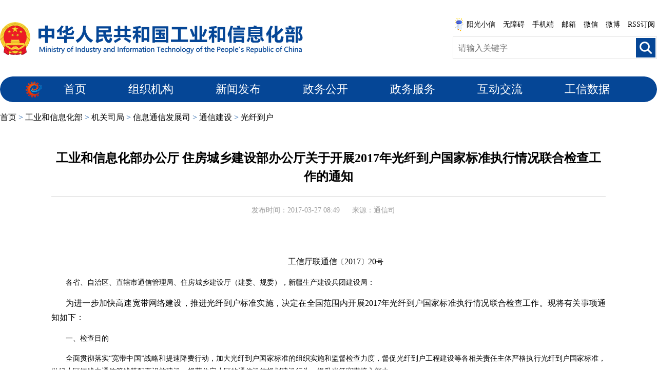

--- FILE ---
content_type: text/html; charset=utf-8
request_url: https://www.miit.gov.cn/jgsj/txs/txjs/gxdh/art/2020/art_5fba550d38c9453fb51ad86f5121031b.html
body_size: 6302
content:
<!DOCTYPE html PUBLIC "-//W3C//DTD XHTML 1.0 Transitional//EN" "http://www.w3.org/TR/xhtml1/DTD/xhtml1-transitional.dtd">
<html xmlns="http://www.w3.org/1999/xhtml">
<head>
    <meta http-equiv="Content-Type" content="text/html; charset=utf-8" />
    <meta name="”renderer”" content="”webkit”" /> 
<meta http-equiv="X-UA-Compatible" content="IE=edge,chrome=1">
    
	<META HTTP-EQUIV="pragma" CONTENT="no-cache"><META HTTP-EQUIV="Cache-Control" CONTENT="no-store, must-revalidate">
<style>
@media screen and (max-width: 750px){
 #con_con *{max-width:100% !important;overflow-x:auto !important;}
}
</style>
</META></META></meta><script src="/cms_files/default/script/jslib/jquery.js"></script>
 <script src="/cms_files/default/script/jslib/jquery.cookie.js"></script>
 <script src="/cms_files/default/script/layui/layui.all.js"></script>
 <script src="/cms_files/default/script/layui/layer/layer.js"></script>
 <script src="/script/webglobal.js"></script>
 <script src="/plugins/libs/require.js"></script>
 <script src="/plugins/libs/load.js"></script>
 <script src="/script/webgray.js"></script>
 <link rel="stylesheet" href="/cms_files/default/css/article.css" />
<link rel="stylesheet" href="/cms_files/default/css/iconfont.css" />
<link rel="stylesheet" href="/cms_files/default/script/layui/css/layui.css" />
<title>工业和信息化部办公厅 住房城乡建设部办公厅关于开展2017年光纤到户国家标准执行情况联合检查工作的通知</title>
<meta name="SiteName" content="中华人民共和国工业和信息化部">
<meta name="SiteDomain" content="www.miit.gov.cn">
<meta name="SiteIDCode" content="bm07000001">
<meta name="ColumnName" content="光纤到户">
<meta name="ColumnType" content="光纤到户">
<meta name="ArticleTitle" content="工业和信息化部办公厅 住房城乡建设部办公厅关于开展2017年光纤到户国家标准执行情况联合检查工作的通知">
<meta name="PubDate" content="2023-05-12 23:25">
<meta name="ContentSource" content="通信司">
<meta name="Keywords" content="">
<meta name="Author" content="王小月">
<meta name="Description" content="">
<meta name="Url" content="/jgsj/txs/txjs/gxdh/art/2020/art_5fba550d38c9453fb51ad86f5121031b.html">
<meta name="MakeTime" content="2025-08-29 12:57:20">

<meta id="pagetype" content="1">
</meta></meta></meta></meta></meta></meta></meta></meta></meta></meta></meta></meta></meta></meta></head>

<body id="page_type" alt="文章页" class="wzy-wrapper">
<link type="text/css" href="/cms_files/webmiit/tplobject/gxbsy/fa11a2b7c7734d829b4ff5876840a96e/images/layout.css" rel="stylesheet" />
<link href="/cms_files/webmiit/tplobject/gxbsy/fa11a2b7c7734d829b4ff5876840a96e/images/main.css" type="text/css" rel="stylesheet">

<script type="text/javascript" src="/cms_files/webmiit/tplobject/gxbsy/fa11a2b7c7734d829b4ff5876840a96e/images/pdy_tyyr.js"></script>

<div class="w1100 head clearfix"><script src="/cms_files/filemanager/script/201911/6b79016112cc4d66aeb22aa6d9d999dc.js" type="text/javascript" charset="utf-8"></script>
</div>
<script src="/cms_files/filemanager/script/20201/f77a47db235946388a3ee648b566c5ac.js" type="text/javascript" charset="utf-8"></script>
<!-- <div style="background:url(/cms_files/webmiit/tplobject/gxbsy/fa11a2b7c7734d829b4ff5876840a96e/images/7037090.png) repeat-x; width:100%; height:10px;"></div> -->

<div class="w980 center mnav">
    <span>
      <a href="/index.html">首页</a>  >  
      <a href="/gyhxxhb/index.html">工业和信息化部</a>  >  
      <a href="/jgsj/index.html">机关司局</a>  >  
      <a href="/jgsj/txs/index.html">信息通信发展司</a>  >  
      <a href="/jgsj/txs/txjs/index.html">通信建设</a>  >  
      <a href="/jgsj/txs/txjs/gxdh/index.html">光纤到户</a>
    </span>
</div>

<div class="w980 center cmain">
<script src="/cms_files/filemanager/1226211233/script/20238/ac3a4b2a769f440d86dc4b78a6dc142d.js" type="text/javascript" charset="utf-8"></script>    
    <div class="ctitle">
        
        <h1 id="con_title">工业和信息化部办公厅 住房城乡建设部办公厅关于开展2017年光纤到户国家标准执行情况联合检查工作的通知</h1>
        
    
    </div>
    
    <div class="cinfo center">
        <span id="con_time">发布时间：2017-03-27 08:49</span>  <span>来源：通信司</span>
    </div>
    
    
    <div class="ccontent center" id="con_con" style="font-size:14px;font-family:'宋体';">
        <p style="text-align: center; line-height: 1.5em; margin-top: 1em; text-indent: 2em; font-family: 宋体; margin-bottom: 1em; font-size: 14px"><span style="font-family: 宋体; font-size: 14px"><span style="font-family: 宋体; font-size: 14px"><span style="font-family: 宋体; font-size: 14px"><span>工信厅联通信</span><span style="font-family: 宋体; font-size: 14px"><span style="font-family: 宋体; font-size: 14px"><span style="font-family: 宋体; font-size: 14px">〔<span style="font-family: Times New Roman">2017</span>〕<span style="font-family: Times New Roman">20</span>号</span></span></span></span></span></span> </p>
<p style="line-height: 1.5em; margin-top: 1em; text-indent: 2em; font-family: 宋体; margin-bottom: 1em; font-size: 14px"><span style="font-family: 宋体; font-size: 14px"><span style="font-family: 宋体; font-size: 14px"><span style="font-family: 宋体; font-size: 14px">各省、自治区、直辖市通信管理局、住房城乡建设厅（建委、规委），新疆生产建设兵团建设局：</span></span></span></p>
<p style="line-height: 1.5em; margin-top: 1em; text-indent: 2em; font-family: 宋体; margin-bottom: 1em; font-size: 14px"><span style="font-family: 宋体; font-size: 14px"><span style="font-family: 宋体; font-size: 14px"><span style="font-family: 宋体; font-size: 14px"><span>为进一步加快高速宽带网络建设，推进光纤到户标准实施，决定在全国范围内开展</span><span style="font-family: 宋体; font-size: 14px"><span style="font-family: Times New Roman">2017</span></span><span>年光纤到户国家标准执行情况联合检查工作。现将有关事项通知如下：</span></span></span></span></p>
<p style="line-height: 1.5em; margin-top: 1em; text-indent: 2em; font-family: 宋体; margin-bottom: 1em; font-size: 14px"><span style="font-family: 宋体; font-size: 14px"><span style="font-family: 宋体; font-size: 14px"><span style="font-family: 宋体; font-size: 14px">一、检查目的</span></span></span></p>
<p style="line-height: 1.5em; margin-top: 1em; text-indent: 2em; font-family: 宋体; margin-bottom: 1em; font-size: 14px"><span style="font-family: 宋体; font-size: 14px"><span style="font-family: 宋体; font-size: 14px"><span style="font-family: 宋体; font-size: 14px">全面贯彻落实“宽带中国”战略和提速降费行动，加大光纤到户国家标准的组织实施和监督检查力度，督促光纤到户工程建设等各相关责任主体严格执行光纤到户国家标准，做好小区红线内通信管线等配套设施建设，规范住宅小区的通信设施规划建设行为，提升光纤宽带接入能力。</span></span></span></p>
<p style="line-height: 1.5em; margin-top: 1em; text-indent: 2em; font-family: 宋体; margin-bottom: 1em; font-size: 14px"><span style="font-family: 宋体; font-size: 14px"><span style="font-family: 宋体; font-size: 14px"><span style="font-family: 宋体; font-size: 14px">二、检查依据</span></span></span></p>
<p style="line-height: 1.5em; margin-top: 1em; text-indent: 2em; font-family: 宋体; margin-bottom: 1em; font-size: 14px"><span style="font-family: 宋体; font-size: 14px"><span style="font-family: 宋体; font-size: 14px"><span style="font-family: 宋体; font-size: 14px">（一）《中华人民共和国建筑法》、《中华人民共和国标准化法》、《建设工程质量管理条例》、《实施工程建设强制性标准监督规定》等法律法规。</span></span></span></p>
<p style="line-height: 1.5em; margin-top: 1em; text-indent: 2em; font-family: 宋体; margin-bottom: 1em; font-size: 14px"><span style="font-family: 宋体; font-size: 14px"><span style="font-family: 宋体; font-size: 14px"><span style="font-family: 宋体; font-size: 14px"><span>（二）《国务院关于印发“宽带中国”战略及实施方案的通知》（国发〔</span><span style="font-family: 宋体; font-size: 14px"><span style="font-family: Times New Roman">2013</span></span><span>〕</span><span style="font-family: 宋体; font-size: 14px"><span style="font-family: Times New Roman">31</span></span><span>号）、《国务院办公厅关于加快高速宽带网络建设</span><span>推进网络提速降费的指导意见》（国办发〔</span><span style="font-family: 宋体; font-size: 14px"><span style="font-family: Times New Roman">2015</span></span><span>〕</span><span style="font-family: 宋体; font-size: 14px"><span style="font-family: Times New Roman">41</span></span><span>号）、《住房城乡建设部</span><span>工业和信息化部关于贯彻落实光纤到户国家标准的通知》（建标〔</span><span style="font-family: 宋体; font-size: 14px"><span style="font-family: Times New Roman">2013</span></span><span>〕</span><span style="font-family: 宋体; font-size: 14px"><span style="font-family: Times New Roman">36</span></span><span>号）等文件。</span></span></span></span></p>
<p style="line-height: 1.5em; margin-top: 1em; text-indent: 2em; font-family: 宋体; margin-bottom: 1em; font-size: 14px"><span style="font-family: 宋体; font-size: 14px"><span style="font-family: 宋体; font-size: 14px"><span style="font-family: 宋体; font-size: 14px"><span>（三）《住宅区和住宅建筑内光纤到户通信设施工程设计规范》GB</span><span style="font-family: 宋体; font-size: 14px"><span style="font-family: Times New Roman">50846</span></span><span>-</span><span style="font-family: 宋体; font-size: 14px"><span style="font-family: Times New Roman">2012</span></span><span>、《住宅区和住宅建筑内光纤到户通信设施工程施工及验收规范》GB</span><span style="font-family: 宋体; font-size: 14px"><span style="font-family: Times New Roman">50847</span></span><span>-</span><span style="font-family: 宋体; font-size: 14px"><span style="font-family: Times New Roman">2012</span></span><span>。</span></span></span></span></p>
<p style="line-height: 1.5em; margin-top: 1em; text-indent: 2em; font-family: 宋体; margin-bottom: 1em; font-size: 14px"><span style="font-family: 宋体; font-size: 14px"><span style="font-family: 宋体; font-size: 14px"><span style="font-family: 宋体; font-size: 14px">三、检查内容</span></span></span></p>
<p style="line-height: 1.5em; margin-top: 1em; text-indent: 2em; font-family: 宋体; margin-bottom: 1em; font-size: 14px"><span style="font-family: 宋体; font-size: 14px"><span style="font-family: 宋体; font-size: 14px"><span style="font-family: 宋体; font-size: 14px"><span>（一）商品住房、商住楼、保障性住房等新建（</span><span style="font-family: 宋体; font-size: 14px"><span style="font-family: Times New Roman">2013</span></span><span>年</span><span style="font-family: 宋体; font-size: 14px"><span style="font-family: Times New Roman">4</span></span><span>月</span><span style="font-family: 宋体; font-size: 14px"><span style="font-family: Times New Roman">1</span></span><span>日以后签订设计合同）住宅建设项目，通信配套设施建设执行光纤到户国家标准情况，重点检查强制性条文执行情况。</span></span></span></span></p>
<p style="line-height: 1.5em; margin-top: 1em; text-indent: 2em; font-family: 宋体; margin-bottom: 1em; font-size: 14px"><span style="font-family: 宋体; font-size: 14px"><span style="font-family: 宋体; font-size: 14px"><span style="font-family: 宋体; font-size: 14px">（二）住宅开发建设、设计、施工、监理、施工图审查、电信运营、工程质量监督等各相关责任主体执行光纤到户国家标准的情况。</span></span></span></p>
<p style="line-height: 1.5em; margin-top: 1em; text-indent: 2em; font-family: 宋体; margin-bottom: 1em; font-size: 14px"><span style="font-family: 宋体; font-size: 14px"><span style="font-family: 宋体; font-size: 14px"><span style="font-family: 宋体; font-size: 14px">（三）新建住宅小区光纤到户验收备案工作开展情况，以及不符合光纤到户国家标准项目的整改情况。</span></span></span></p>
<p style="line-height: 1.5em; margin-top: 1em; text-indent: 2em; font-family: 宋体; margin-bottom: 1em; font-size: 14px"><span style="font-family: 宋体; font-size: 14px"><span style="font-family: 宋体; font-size: 14px"><span style="font-family: 宋体; font-size: 14px">（四）管理部门落实光纤到户国家标准的相关政策措施、联动管理机制建立情况，以及宣贯培训、监督管理、数据统计分析等工作开展情况。</span></span></span></p>
<p style="line-height: 1.5em; margin-top: 1em; text-indent: 2em; font-family: 宋体; margin-bottom: 1em; font-size: 14px"><span style="font-family: 宋体; font-size: 14px"><span style="font-family: 宋体; font-size: 14px"><span style="font-family: 宋体; font-size: 14px">（五）既有住宅建筑光纤到户改造工程中，设计文件、通信配套设施建设执行光纤到户国家标准情况。</span></span></span></p>
<p style="line-height: 1.5em; margin-top: 1em; text-indent: 2em; font-family: 宋体; margin-bottom: 1em; font-size: 14px"><span style="font-family: 宋体; font-size: 14px"><span style="font-family: 宋体; font-size: 14px"><span style="font-family: 宋体; font-size: 14px">四、检查安排</span></span></span></p>
<p style="line-height: 1.5em; margin-top: 1em; text-indent: 2em; font-family: 宋体; margin-bottom: 1em; font-size: 14px"><span style="font-family: 宋体; font-size: 14px"><span style="font-family: 宋体; font-size: 14px"><span style="font-family: 宋体; font-size: 14px">本次检查分为省级检查和两部联合抽查两部分。</span></span></span></p>
<p style="line-height: 1.5em; margin-top: 1em; text-indent: 2em; font-family: 宋体; margin-bottom: 1em; font-size: 14px"><span style="font-family: 宋体; font-size: 14px"><span style="font-family: 宋体; font-size: 14px"><span style="font-family: 宋体; font-size: 14px">（一）省级检查</span></span></span></p>
<p style="line-height: 1.5em; margin-top: 1em; text-indent: 2em; font-family: 宋体; margin-bottom: 1em; font-size: 14px"><span style="font-family: 宋体; font-size: 14px"><span style="font-family: 宋体; font-size: 14px"><span style="font-family: 宋体; font-size: 14px"><span>各地根据实际情况确定检查城市和工程项目，检查城市数量应不少于</span><span style="font-family: 宋体; font-size: 14px"><span style="font-family: Times New Roman">5</span></span><span>个（至少含</span><span style="font-family: 宋体; font-size: 14px"><span style="font-family: Times New Roman">3</span></span><span>个县级市），每个城市检查新建住宅项目数量不少于</span><span style="font-family: 宋体; font-size: 14px"><span style="font-family: Times New Roman">5</span></span><span>个(至少有</span><span style="font-family: 宋体; font-size: 14px"><span style="font-family: Times New Roman">1</span></span><span>个项目在乡镇)。各省（区、市）通信管理局、住房城乡建设主管部门应于</span><span style="font-family: 宋体; font-size: 14px"><span style="font-family: Times New Roman">2017</span></span><span>年</span><span style="font-family: 宋体; font-size: 14px"><span style="font-family: Times New Roman">7</span></span><span>月底前完成本地区联合检查</span></span></span></span><span style="font-family: 宋体; font-size: 14px"><span style="font-family: 宋体; font-size: 14px"><span style="font-family: 宋体; font-size: 14px">，</span></span></span><span style="font-family: 宋体; font-size: 14px"><span style="font-family: 宋体; font-size: 14px"><span style="font-family: 宋体; font-size: 14px">并上报检查情况总结。</span></span></span></p>
<p style="line-height: 1.5em; margin-top: 1em; text-indent: 2em; font-family: 宋体; margin-bottom: 1em; font-size: 14px"><span style="font-family: 宋体; font-size: 14px"><span style="font-family: 宋体; font-size: 14px"><span style="font-family: 宋体; font-size: 14px">检查情况总结的内容应包括：检查总体情况、具体项目检查情况、目前存在的问题以及下一步工作思路。检查情况总结应由各省（区、市）通信管理局、住房城乡建设主管部门联合报送工业和信息化部（信息通信发展司）、住房城乡建设部（标准定额司）。</span></span></span></p>
<p style="line-height: 1.5em; margin-top: 1em; text-indent: 2em; font-family: 宋体; margin-bottom: 1em; font-size: 14px"><span style="font-family: 宋体; font-size: 14px"><span style="font-family: 宋体; font-size: 14px"><span style="font-family: 宋体; font-size: 14px">（二）两部联合抽查</span></span></span></p>
<p style="line-height: 1.5em; margin-top: 1em; text-indent: 2em; font-family: 宋体; margin-bottom: 1em; font-size: 14px"><span style="font-family: 宋体; font-size: 14px"><span style="font-family: 宋体; font-size: 14px"><span style="font-family: 宋体; font-size: 14px"><span>工业和信息化部、住房城乡建设部将于</span><span style="font-family: 宋体; font-size: 14px"><span style="font-family: Times New Roman">6</span></span><span>—</span><span style="font-family: 宋体; font-size: 14px"><span style="font-family: Times New Roman">7</span></span><span>月组成</span><span style="font-family: 宋体; font-size: 14px"><span style="font-family: Times New Roman">4</span></span><span>个检查组进行抽查。</span></span></span></span></p>
<p style="line-height: 1.5em; margin-top: 1em; text-indent: 2em; font-family: 宋体; margin-bottom: 1em; font-size: 14px"><span style="font-family: 宋体; font-size: 14px"><span style="font-family: 宋体; font-size: 14px"><span style="font-family: 宋体; font-size: 14px"><span style="font-family: 宋体; font-size: 14px"><span style="font-family: Times New Roman">1</span></span><span>.人员组成：住房城乡建设部、工业和信息化部、部分省（区、市）住房城乡建设主管部门、通信管理局，质量监督机构人员以及相关单位专家（检查省份及人员安排见附件</span><span style="font-family: 宋体; font-size: 14px"><span style="font-family: Times New Roman">1</span></span><span>）。</span></span></span></span></p>
<p style="line-height: 1.5em; margin-top: 1em; text-indent: 2em; font-family: 宋体; margin-bottom: 1em; font-size: 14px"><span style="font-family: 宋体; font-size: 14px"><span style="font-family: 宋体; font-size: 14px"><span style="font-family: 宋体; font-size: 14px"><span style="font-family: 宋体; font-size: 14px"><span style="font-family: Times New Roman">2</span></span><span>.检查范围：每组检查</span><span style="font-family: 宋体; font-size: 14px"><span style="font-family: Times New Roman">2</span></span><span>个省（区、市），每个省（区、市）检查</span><span style="font-family: 宋体; font-size: 14px"><span style="font-family: Times New Roman">2</span></span><span>个城市（地级市、县级市各</span><span style="font-family: 宋体; font-size: 14px"><span style="font-family: Times New Roman">1</span></span><span>个），每个城市抽查</span><span style="font-family: 宋体; font-size: 14px"><span style="font-family: Times New Roman">3</span></span><span>个住宅建设项目(至少有</span><span style="font-family: 宋体; font-size: 14px"><span style="font-family: Times New Roman">1</span></span><span>个项目在乡镇)。被检查省（区、市）应于</span><span style="font-family: 宋体; font-size: 14px"><span style="font-family: Times New Roman">5</span></span><span>月</span><span style="font-family: 宋体; font-size: 14px"><span style="font-family: Times New Roman">20</span></span><span>日前将被检查城市的新建住宅小区项目清单（格式见附件</span><span style="font-family: 宋体; font-size: 14px"><span style="font-family: Times New Roman">2</span></span><span>）同时报送工业和信息化部（信息通信发展司）、住房城乡建设部（标准定额司）。</span></span></span></span></p>
<p style="line-height: 1.5em; margin-top: 1em; text-indent: 2em; font-family: 宋体; margin-bottom: 1em; font-size: 14px"><span style="font-family: 宋体; font-size: 14px"><span style="font-family: 宋体; font-size: 14px"><span style="font-family: 宋体; font-size: 14px"><span style="font-family: 宋体; font-size: 14px"><span style="font-family: Times New Roman">3</span></span><span>.检查程序：（</span><span style="font-family: 宋体; font-size: 14px"><span style="font-family: Times New Roman">1</span></span><span>）听取汇报。听取省（区、市）和抽查城市贯彻落实光纤到户国家标准工作情况汇报。（</span><span style="font-family: 宋体; font-size: 14px"><span style="font-family: Times New Roman">2</span></span><span>）核查材料及项目。按照光纤到户情况检查表（附件</span><span style="font-family: 宋体; font-size: 14px"><span style="font-family: Times New Roman">3</span></span><span>），查阅省（区、市）和抽查城市的光纤到户政策措施、宣贯培训、监督检查以及抽检项目等相关材料，实地核查光纤到户工程项目实施情况，并检测光纤衰减损耗。</span></span></span></span></p>
<p style="line-height: 1.5em; margin-top: 1em; text-indent: 2em; font-family: 宋体; margin-bottom: 1em; font-size: 14px"><span style="font-family: 宋体; font-size: 14px"><span style="font-family: 宋体; font-size: 14px"><span style="font-family: 宋体; font-size: 14px">五、工作要求</span></span></span></p>
<p style="line-height: 1.5em; margin-top: 1em; text-indent: 2em; font-family: 宋体; margin-bottom: 1em; font-size: 14px"><span style="font-family: 宋体; font-size: 14px"><span style="font-family: 宋体; font-size: 14px"><span style="font-family: 宋体; font-size: 14px">（一）加强组织领导，密切协作配合。各省（区、市）通信管理局、住房城乡建设主管部门要充分沟通、密切合作，结合本地区实际，制定详细的检查工作方案，突出检查的重点内容和要求，明确责任分工，按要求做好联合检查工作，及时报送检查工作情况报告，对检查过程中发现的问题要督促相关责任单位和人员积极整改。</span></span></span></p>
<p style="line-height: 1.5em; margin-top: 1em; text-indent: 2em; font-family: 宋体; margin-bottom: 1em; font-size: 14px"><span style="font-family: 宋体; font-size: 14px"><span style="font-family: 宋体; font-size: 14px"><span style="font-family: 宋体; font-size: 14px">（二）建立长效机制，理清项目情况。各省（区、市）通信管理局、住房城乡建设主管部门要充分利用信息化手段建立长效管理机制，把检查贯穿于日常管理和监督工作中，促进检查工作制度化、规范化、常态化。要督促做好新建小区项目统计工作，</span></span></span><span style="font-family: 宋体; font-size: 14px"><span style="font-family: 宋体; font-size: 14px"><span style="font-family: 宋体; font-size: 14px">促进光纤到户国家标准各项规定落到实处。</span></span></span><span style="font-family: 宋体; font-size: 14px"><span style="font-family: 宋体; font-size: 14px"><span style="font-family: 宋体; font-size: 14px">被检查省（区、市）通信管理局、住房城乡建设主管部门</span></span></span><span style="font-family: 宋体; font-size: 14px"><span style="font-family: 宋体; font-size: 14px"><span style="font-family: 宋体; font-size: 14px">要</span></span></span><span style="font-family: 宋体; font-size: 14px"><span style="font-family: 宋体; font-size: 14px"><span style="font-family: 宋体; font-size: 14px">按照要求报送被检查城</span></span></span><span style="font-family: 宋体; font-size: 14px"><span style="font-family: 宋体; font-size: 14px"><span style="font-family: 宋体; font-size: 14px">市的</span></span></span><span style="font-family: 宋体; font-size: 14px"><span style="font-family: 宋体; font-size: 14px"><span style="font-family: 宋体; font-size: 14px">项目清单，督促受检单位备齐住宅建设项目及通信配套设施相关材料，明确项目负责人，配合材料审核、实地核查工作。</span></span></span></p>
<p style="line-height: 1.5em; margin-top: 1em; text-indent: 2em; font-family: 宋体; margin-bottom: 1em; font-size: 14px"><span style="font-family: 宋体; font-size: 14px"><span style="font-family: 宋体; font-size: 14px"><span style="font-family: 宋体; font-size: 14px">（三）加强宣贯引导，保障标准实施。各省（区、市）通信管理局、住房城乡建设主管部门要高度重视高速宽带网络建设工作，组织开展光纤到户国家标准的宣贯培训，提升相关单位的标准执行能力，大力宣传推广光纤到户工作的先进经验，发挥典型示范带动作用</span></span></span><span style="font-family: 宋体; font-size: 14px"><span style="font-family: 宋体; font-size: 14px"><span style="font-family: 宋体; font-size: 14px">，保障国家标准的顺利实施。</span></span></span></p>
<p style="line-height: 1.5em; margin-top: 1em; text-indent: 2em; font-family: 宋体; margin-bottom: 1em; font-size: 14px"><span style="font-family: 宋体; font-size: 14px"><span style="font-family: 宋体; font-size: 14px"><span style="font-family: 宋体; font-size: 14px">（四）检查过程中严格遵守中央八项规定精神。</span></span></span></p>
<p style="line-height: 1.5em; margin-top: 1em; text-indent: 2em; font-family: 宋体; margin-bottom: 1em; font-size: 14px"><span style="font-family: 宋体; font-size: 14px"><span style="font-family: 宋体; font-size: 14px"><span style="font-family: 宋体; font-size: 14px">六、联系电话</span></span></span></p>
<p style="line-height: 1.5em; margin-top: 1em; text-indent: 2em; font-family: 宋体; margin-bottom: 1em; font-size: 14px"><span style="font-family: 宋体; font-size: 14px"><span style="font-family: 宋体; font-size: 14px"><span style="font-family: 宋体; font-size: 14px"><span>工业和信息化部信息通信发展司</span><span style="font-family: 宋体; font-size: 14px"><span style="font-family: Times New Roman">　010</span></span><span>-</span><span style="font-family: 宋体; font-size: 14px"><span style="font-family: Times New Roman">68206166　</span></span></span></span></span></p>
<p style="line-height: 1.5em; margin-top: 1em; text-indent: 2em; font-family: 宋体; margin-bottom: 1em; font-size: 14px"><span style="font-family: 宋体; font-size: 14px"><span style="font-family: 宋体; font-size: 14px"><span style="font-family: 宋体; font-size: 14px"><span>住房城乡建设部标准定额司</span><span style="font-family: 宋体; font-size: 14px"><span style="font-family: Times New Roman">　　</span></span><span style="font-family: 宋体; font-size: 14px"><span style="font-family: Times New Roman">010</span></span><span>-</span><span style="font-family: 宋体; font-size: 14px"><span style="font-family: Times New Roman">58933022</span></span></span></span></span></p>
<p style="line-height: 1.5em; margin-top: 1em; text-indent: 2em; font-family: 宋体; margin-bottom: 1em; font-size: 14px"><span style="font-family: 宋体; font-size: 14px"><span style="font-family: 宋体; font-size: 14px"><span style="font-family: 宋体; font-size: 14px"><span style="font-family: 宋体; font-size: 14px"><a style="font-family: 宋体; font-size: 14px" href="/cms_files/filemanager/oldfile/miit/n1146285/n1146352/n3054355/n3057674/n3057688/n3057692/c5547520/part/5547531.doc">附件<span style="font-family: Times New Roman">1 </span>检查省份及人员安排</a></span></span></span></span></p>
<p style="line-height: 1.5em; margin-top: 1em; text-indent: 2em; font-family: 宋体; margin-bottom: 1em; font-size: 14px"><span style="font-family: 宋体; font-size: 14px"><span style="font-family: 宋体; font-size: 14px"><span style="font-family: 宋体; font-size: 14px"><span style="font-family: 宋体; font-size: 14px"><a href="/cms_files/filemanager/oldfile/miit/n1146285/n1146352/n3054355/n3057674/n3057688/n3057692/c5547520/part/5547590.doc">附件2 市（县、乡镇）新建住宅小区项目清单</a></span></span></span></span></p>
<p style="line-height: 1.5em; margin-top: 1em; text-indent: 2em; font-family: 宋体; margin-bottom: 1em; font-size: 14px"><span style="font-family: 宋体; font-size: 14px"><span style="font-family: 宋体; font-size: 14px"><span style="font-family: 宋体; font-size: 14px"><span style="font-family: 宋体; font-size: 14px"><a style="font-family: 宋体; font-size: 14px" href="/cms_files/filemanager/oldfile/miit/n1146285/n1146352/n3054355/n3057674/n3057688/n3057692/c5547520/part/5547548.doc">附件<span style="font-family: Times New Roman">3 </span>光纤到户情况检查表</a></span></span></span></span></p>
<p> </p>
<p> </p>
<p style="line-height: 1.5em; margin-top: 1em; text-indent: 2em; font-family: 宋体; margin-bottom: 1em; font-size: 14px"> </p>
<p> </p>
<p style="text-align: right; line-height: 1.5em; margin-top: 1em; text-indent: 2em; font-family: 宋体; margin-bottom: 1em; font-size: 14px"> </p>
<p style="text-align: right; line-height: 1.5em; margin-top: 1em; text-indent: 2em; font-family: 宋体; margin-bottom: 1em; font-size: 14px"><span style="font-family: 宋体; font-size: 14px"><span style="font-family: 宋体; font-size: 14px"><span style="font-family: 宋体; font-size: 14px">工业和信息化部办公厅&#xa0;&#xa0;&#xa0; 住房城乡建设部办公厅</span></span></span></p>
<p></p>
<p> </p>
<p style="text-align: right; line-height: 1.5em; margin-top: 1em; text-indent: 2em; font-family: 宋体; margin-bottom: 1em; font-size: 14px"><span style="font-family: 宋体; font-size: 14px"><span style="font-family: 宋体; font-size: 14px"><span style="font-family: 宋体; font-size: 14px"><span style="font-family: 宋体; font-size: 14px"><span style="font-family: Times New Roman">2017</span>年<span style="font-family: Times New Roman">2</span>月<span style="font-family: Times New Roman">28</span>日</span></span></span></span></p>
        
        
    
    
    
    </div>
    
    <!--二维码-->
    <div id="ewmzs"></div>
    
    <div class="article_fd">
        <div class="article_fd_l">
            <div class="share">
                <!--分享代码开始-->
                <div id="shareSc"></div>
                <!--分享代码结束-->
            </div>
    
        </div>
    
        <div class="article_fd_r">
            <a href="javascript:window.scrollTo(0,0);">【返回顶部】</a>
            <a href="javascript:window.opener=null;window.open('','_self');window.close();">【关闭窗口】</a>
            <a href="javascript:window.print()">【打印本页】</a>
        </div>
    
    </div>
           <style>
    .cinfo span{ margin-right:20px}
    </style>       
    
    <script>
        $(function () {
               var ua = window.navigator.userAgent.toLowerCase();
if (window.screen.width < 648) {
 $(".ccontent a").each(function(){
     if ($(this).attr("href").indexOf("attach")!==-1) {
         $(this).attr("download",$(this).text());
         if (ua.match(/micromessenger/i) == 'micromessenger') {
                    $(this).on("click",function () {
                        atturl = "https://www.miit.gov.cn"+$(this).attr("href")
                        wx.miniProgram.navigateTo({
                     url:"/pages/file-upload/main?url="+encodeURIComponent(atturl)
                     });
                     
                     return false;
                    })
                 // 打开微信特定页面，然后下载文件
             } 

     }
    
 })
}
        })
     
</script>




<script>
var authorizedReadUnitId = "b5cc817e25124477ba97be923968f55f";
</script><script id="b5cc817e25124477ba97be923968f55f" src="/cms_files/default/script/AuthorizedRead/unitbuild.js?v=3.1.3-GXB" webId="8d828e408d90447786ddbe128d495e9e" parseType="build" url="/api-gateway/jpaas-publish-server/front/page/build/unit" queryData="{&quot;parseType&quot;:&quot;build&quot;,&quot;webId&quot;:&quot;8d828e408d90447786ddbe128d495e9e&quot;,&quot;tplSetId&quot;:&quot;209741b2109044b5b7695700b2bec37e&quot;,&quot;pageType&quot;:&quot;article&quot;,&quot;tagId&quot;:&quot;文章正文2&quot;,&quot;editType&quot;:&quot;null&quot;,&quot;pageId&quot;:&quot;5fba550d38c9453fb51ad86f5121031b&quot;}"></script>

</div>

<script src="/cms_files/filemanager/script/20201/840397482ca5455aa2209d4942e43e72.js" type="text/javascript" charset="utf-8"></script>

<script type="text/javascript" src="/cms_files/webmiit/tplobject/gxbsy/fa11a2b7c7734d829b4ff5876840a96e/images/shareSc.js"></script>
</link></body>
</html>

--- FILE ---
content_type: application/javascript; charset=utf-8
request_url: https://www.miit.gov.cn/plugins/advertise/js/adv.js
body_size: 1421
content:
var advJsonData
var url
var bayWindowLength = 0 // 判断飘窗加载次数，飘窗只加载一次
var url2 = '/script/plugins.js'
console.log('欢迎回来')
if (getQueryString('isPreview')) { // 判断是否是预览
  // url = advJsonPath+'global.js'
  // url2 = allPageJsonPath+'global.js'
  $.ajax({
    url: '/api-gateway/jpaas-cms-server/manager/global/params/find',
    type: 'post',
    dataType: 'json',
    data: {
      webAdvertiseId: getQueryString("iid"),
    },
    success: function (res) {
      if (res.success) {
        var data = JSON.parse(res.data.globalParams.advertiseJson)
        for (var i = 0; i < data.length; i++) {
          loadAdvScript(data[i])
        }
      }
    },
    error: function (err) {
      throw err
    }
  })
} else {
  if (document.getElementById('pagetype').content != 1) {
    url = './script/plugins.js'
    loadScript(url, function () {
      loadJsonData()
    })
  }
  loadScript(url2, function () {
    loadJsonData()
  })
}


// 加载js文件
function loadJsonData() {
  try {
    for (var i = 0; i < jsonArrData.length; i++) {
      advJsonData = jsonArrData[i]
      if ($.cookie('displayOnceId') === undefined || $.cookie('displayOnceId') === null) {
        $.cookie('displayOnceId', '', {
          path: '/'
        })
      }
      if (advJsonData.displayTimes === 'once') {
        if ($.cookie('displayOnceId').indexOf(advJsonData.iid) === -1) {
          var id = ' ' + advJsonData.iid
          var ids = $.cookie('displayOnceId')
          $.cookie('displayOnceId', ids + id, {
            path: '/'
          })
          loadAdvScript(advJsonData)
        }
      } else {
        loadAdvScript(advJsonData)
      }
    }
  } catch (error) {
  }
  
}


// 加载相对应js脚本
function loadAdvScript(advJsonData) {
  if (advJsonData.advertiseType === 'ejectWindow') { // 公告类型为弹窗
    require(['advEjectWindow'], function (e) {
      e.handler(advJsonData)
    })
  } else if (advJsonData.advertiseType === 'bayWindow') { // 公告类型为飘窗
    if(bayWindowLength === 0){
    require(['advBayWindow'], function (e) {
      e.handler(advJsonData)
    })
    bayWindowLength ++
  }
  } else if (advJsonData.advertiseType === 'couplets') { // 公告类型为对联
    require(['advCouplets'], function (e) {
      e.handler(advJsonData)
    })
  }
}

// 获取js文件 并添加到页面中
function loadScript(src, callback) {
  try {
    var script = document.createElement('script')
    var head = document.getElementsByTagName('head')[0]
    script.type = 'text/javascript'
    script.charset = 'UTF-8'
    script.src = src
    if (script.addEventListener) {
      script.addEventListener('load', function () {
        callback()
      }, false)
    } else if (script.attachEvent) {
      script.attachEvent('onreadystatechange', function () {
        var target = window.event.srcElement
        if (target.readyState === 'loaded') {
          callback()
        }
      })
    }
    head.appendChild(script)
  } catch (e) {

  }
}

// 获取url参数
function getQueryString(name) {
  var reg = new RegExp('(^|&)' + name + '=([^&]*)(&|$)', 'i');
  var r = window.location.search.substr(1).match(reg);
  if (r != null) {
    return decodeURIComponent(r[2]);
  }
  return null;
}


--- FILE ---
content_type: application/javascript; charset=utf-8
request_url: https://www.miit.gov.cn/cms_files/filemanager/script/20201/840397482ca5455aa2209d4942e43e72.js
body_size: 8527
content:
$(".cmain img").removeAttr("title");
//URL参数值获取getQueryString  bottom9.jsnew
function getQueryString(name) {
       var reg = new RegExp("(^|&)" + name + "=([^&]*)(&|$)");
       var r = window.location.search.substr(1).match(reg);
       if(r != null) {
             return decodeURIComponent(r[2]);
       }
       return '';
}



if (String.prototype.trim) {
    // console.log("支持trim");
}else{
    // console.log("不支持trim");
    String.prototype.trim = function () {
        return this.replace(/^\s*|\s*$/g, "");
    }
}


// if($(".mnav a").length > 0){
// 	$(".mnav a").each(function(){
// 		if($(this).text().trim() == "直播访谈"){
// 			$(this).text("新闻发布会");
// 			$(this).attr("href","/xbymdz/xwfb/xwfbh/index.html")

// 			$(".mnav a").each(function(){
// 				if($(this).text().trim() == "互动交流" || $(this).text().trim() == "公众参与"){
// 					$(this).text("新闻发布");
// 					$(this).attr("href","/xbymdz/xwfb/index.html")
// 				}
// 			})
// 		}
// 	})
// }


//2024.7.17-新版
// 自适应响应式页面需加上以下js，为了使文字能够自适应页面改变html的字体大小
$(function () {
    getRem();
    window.onresize = function () {
        getRem();
    };
})

function getRem() {
    var html = document.getElementsByTagName("html")[0];
    var oWidth = document.body.clientWidth || document.documentElement.clientWidth;
    var fontSize = (oWidth / 750) * 16;
    if (fontSize > 16) {
        fontSize = 16;
    }
    html.style.fontSize = fontSize + "px";
}


//新版页面
document.writeln("<link href=\"/cms_files/webmiit/tplobject/gxbsy/7c75257d15f44bcb9bf47d524cd9cb65/images/public_base.css\" rel=\"stylesheet\" />");
document.writeln("<link href=\"/cms_files/webmiit/tplobject/gxbsy/7c75257d15f44bcb9bf47d524cd9cb65/images/0New_tylmy.css\" rel=\"stylesheet\" />");
document.writeln("<link href=\"/cms_files/webmiit/tplobject/gxbsy/7c75257d15f44bcb9bf47d524cd9cb65/images/2024lkq_base.css\" rel=\"stylesheet\" />");
document.writeln("<script src=\"/cms_files/webmiit/tplobject/gxbsy/7c75257d15f44bcb9bf47d524cd9cb65/images/2024lkq_base.js\"></script>");
document.writeln("<script src=\"/cms_files/webmiit/tplobject/gxbsy/7c75257d15f44bcb9bf47d524cd9cb65/images/2024sc_base.js\"></script>");

document.writeln("<div class=\"mob-bottom\">");
document.writeln("	<a href=\"javascript:void(0);\" class=\"btm01 m-destop\"><img height=\"20\" src=\"/cms_files/filemanager/picture/20203/87a26ea2ac994dd1a42fb1d25653a0f4.png\">电脑版网站</a>");
document.writeln("	<a href=\"https://bzxx.miit.gov.cn/qa/znzx/main\" class=\"btm02\"><img height=\"24\" src=\"/cms_files/filemanager/1226211233/picture/20222/c839e24f7e7841c990029b048d5a386a.png\">阳光小信</a>");
document.writeln("</div>");
document.writeln("<div class=\"bottom\">");
document.writeln("	<div class=\"page-con\">");
document.writeln("		<div class=\"bottom-t\">");
document.writeln("			<a href=\"https://www.gov.cn/\" target=\"_blank\">中国政府网</a>");
document.writeln("			<a href=\"/zzjg/index.html#dfzgbm\" target=\"_blank\">地方主管部门</a>");
document.writeln("			<a href=\"/zzjg/index.html#bsdw\" target=\"_blank\">部属单位</a>");
document.writeln("			<a href=\"/zzjg/index.html#zsgx\" target=\"_blank\">直属高校</a>");
document.writeln("			<a href=\"https://www.miit.gov.cn/wzdt/index.html\" target=\"_blank\">网站地图</a>                      ");
document.writeln("		</div>");
document.writeln("		<div class=\"bottom-b\">");
document.writeln("			<div class=\"bottom-bl\">");
document.writeln("				<!-- <script id=\"_jiucuo_\" sitecode=\"bm07000001\" src=\"https://zfwzgl.www.gov.cn/exposure/jiucuo.js\"></script>                    -->");
document.writeln("				<a href=\"http://bszs.conac.cn/sitename?method=show&amp;id=072863338FF66940E053022819ACCE02\"><img class=\"bottom-bl-img2\" src=\"/cms_files/webmiit/tplobject/gxbsy/7c75257d15f44bcb9bf47d524cd9cb65/images/bottom_img01.png\" /></a>    ");
document.writeln("				<a><img class=\"bottom-bl-img2\" src=\"/cms_files/webmiit/tplobject/gxbsy/7c75257d15f44bcb9bf47d524cd9cb65/images/bottom_img02.png\" /></a>    ");
document.writeln("				<a class=\"mob-show\"><img src=\"/cms_files/webmiit/tplobject/gxbsy/7c75257d15f44bcb9bf47d524cd9cb65/images/bottom_img03.png\" /></a>   ");
document.writeln("			</div>");
document.writeln("			<div class=\"bottom-bm\">");
document.writeln("				<p><span>主办单位：中华人民共和国工业和信息化部</span><span>地址：中国北京西长安街13号</span><span>邮编: 100804</span></p>");
document.writeln("				<p><span>版权所有：中华人民共和国工业和信息化部</span><span>网站标识码：bm07000001</span></p>");
document.writeln("				<p><span><a href=\"https://beian.miit.gov.cn/\" target=\"_blank\">京ICP备04000001号-2</a></span><span><a href=\"http://www.beian.gov.cn/portal/registerSystemInfo?recordcode=11040102700068\" target=\"_blank\"><img style=\"top: -1px;margin-right: 3px;\" src=\"/cms_files/webmiit/tplobject/gxbsy/7c75257d15f44bcb9bf47d524cd9cb65/images/bottom_img04.png\" />京公网安备 11040102700068号</a></span></p>                      ");
document.writeln("			</div>   ");
document.writeln("			<div class=\"bottom-br\">");
document.writeln("				<a href=\"https://zfwzgl.www.gov.cn/exposure/jiucuo.html?site_code=bm07000001&url=https%3A%2F%2Fwww.miit.gov.cn%2Fgxsj%2Findex.html\"><img src=\"/cms_files/webmiit/tplobject/gxbsy/7c75257d15f44bcb9bf47d524cd9cb65/images/bottom_img03.png\" /></a>                    ");
document.writeln("			</div>   ");
document.writeln("		</div>");
document.writeln("	</div>");
document.writeln("</div>");

/*访问站外链接地址*/
// 定义提示词
var strlink = '<div id="moe_black"><div id="moe_golink"><p id="golink_close"><img src="/cms_files/filemanager/1226211233/picture/20247/3e7c60d6ef774b0f9ac4e4068db779a3.png" /></p><div id="golink_info">您访问的链接即将离开<br /><span>“中华人民共和国工业和信息化部”门户网站</span><br />是否继续？</div></div></div>';

if( window.location.host === 'ythzxfw.miit.gov.cn'){
	// 当前站点为 政务服务平台 网站
	strlink = '<div id="moe_black"><div id="moe_golink"><p id="golink_close"><img src="/cms_files/filemanager/1226211233/picture/20247/3e7c60d6ef774b0f9ac4e4068db779a3.png" /></p><div id="golink_info" style="margin-left:10px;margin-right:10px;">您访问的链接即将离开<br /><span>“中华人民共和国工业和信息化部”政务服务平台</span><br />是否继续？</div></div></div>';
}

if (window.location.href.indexOf('/zzjg/index.html') > -1 && $('.dwalink_remove').length > -1) {
	// console.log("组织机构页面")
	function inArray(sstr, sarry) {
		var newnum = -1;
		for (var sdai = 0; sdai < sarry.length; sdai++) {
			if (sstr.indexOf(sarry[sdai]) > -1) {
				newnum = sstr.indexOf(sarry[sdai]);
			}
		}
		return newnum;
	}
	//sstr.includes(sarry[i])

	function linkJump(_obj, e) {
		e = e || window.event;
		if (e.preventDefault) {
			e.preventDefault();
		} else {
			e.returnValue = false;
		}
		var gourl = _obj.attr('href');
		if (gourl) {
			tmpurl = gourl.indexOf('://') == -1 ? gourl : gourl.substring(gourl.indexOf('://') + 3);
			godomain = tmpurl.indexOf('/') != -1 ? tmpurl.substring(0, tmpurl.indexOf('/')) : tmpurl;
			godomain = godomain.indexOf(':') == -1 ? godomain : godomain.substring(0, godomain.indexOf(':'));
			var filterUrl = new Array('www.miit.gov.cn', 'ythzxfw.miit.gov.cn', 'javascript:void(0)', '#',"www.gov.cn");
			if (gourl.indexOf("http") > -1) {
				if (inArray(godomain, filterUrl) == -1) {
					if ($('#moe_black').length > 0) $('#moe_black').remove();
					// var strlink =
					// 	'<div id="moe_black"><div id="moe_golink"><p id="golink_close"><img src="/cms_files/filemanager/1226211233/picture/20247/3e7c60d6ef774b0f9ac4e4068db779a3.png" /></p><div id="golink_info">您访问的链接即将离开<br /><span>“中华人民共和国工业和信息化部”门户网站</span><br />是否继续？</div></div></div>';
					$('body').append(strlink);
					var tm = $('#moe_black');
					var infoBox = $('#moe_golink');
					var closeBtn = $('#golink_close').find('img');
					//var infoTop = ($(window).height()-277)/2;
					var infostr = '<div id="golink_btn"><a href=' + gourl +
						' target="_blank">继续访问</a><strong>取消</strong></div>';
					tm.height($(document).height()).show();
					infoBox.append(infostr).show();
					var goBtn = $('#golink_btn');
					var goLink = goBtn.find('img');
					var CancelBtn = goBtn.find('strong');
					var CancelBtnA = goBtn.find('a');
					goLink.click(function () {
						goBtn.remove();
						infoBox.hide();
						tm.hide();
					});
					closeBtn.click(function () {
						goBtn.remove();
						infoBox.hide();
						tm.hide();
					});
					CancelBtn.click(function () {
						goBtn.remove();
						infoBox.hide();
						tm.hide();
					});
					CancelBtnA.click(function () {
						goBtn.remove();
						infoBox.hide();
						tm.hide();
					});
				} else {
					if (_obj.attr('target') == "_blank") {
						window.open(gourl, '_blank');
					} else {
						window.location.href = gourl;
					}
				}
			} else {
				if (_obj.attr('target') == "_blank") {
					window.open(gourl, '_blank');
				} else {
					window.location.href = gourl;
				}
			}
		}
	}
} else {
	// console.log("NO机关司局")
	/*访问站外链接地址*/
	function inArray(sstr, sarry) {
		var newnum = -1;
		for (var sdai = 0; sdai < sarry.length; sdai++) {
			if (sstr.indexOf(sarry[sdai]) > -1) {
				newnum = sstr.indexOf(sarry[sdai]);
			}
		}
		return newnum;
	}
	//sstr.includes(sarry[i])
	function linkJump(_obj, e) {
		e = e || window.event;
		if (e.preventDefault) {
			e.preventDefault();
		} else {
			e.returnValue = false;
		}
		var gourl = _obj.attr('href');
		if (gourl) {
			tmpurl = gourl.indexOf('://') == -1 ? gourl : gourl.substring(gourl.indexOf('://') + 3);
			godomain = tmpurl.indexOf('/') != -1 ? tmpurl.substring(0, tmpurl.indexOf('/')) : tmpurl;
			godomain = godomain.indexOf(':') == -1 ? godomain : godomain.substring(0, godomain.indexOf(':'));
			var filterUrl = new Array('www.miit.gov.cn','.miit.gov.cn', 'ythzxfw.miit.gov.cn', 'javascript:void(0)', '#',"www.gov.cn");
			if (gourl.indexOf("http") > -1) {
				if (inArray(godomain, filterUrl) == -1) {
					if ($('#moe_black').length > 0) $('#moe_black').remove();
					// var strlink =
					// 	'<div id="moe_black"><div id="moe_golink"><p id="golink_close"><img src="/cms_files/filemanager/1226211233/picture/20247/3e7c60d6ef774b0f9ac4e4068db779a3.png" /></p><div id="golink_info">您访问的链接即将离开<br /><span>“中华人民共和国工业和信息化部”门户网站</span><br />是否继续？</div></div></div>';
					$('body').append(strlink);
					var tm = $('#moe_black');
					var infoBox = $('#moe_golink');
					var closeBtn = $('#golink_close').find('img');
					//var infoTop = ($(window).height()-277)/2;
					var infostr = '<div id="golink_btn"><a href=' + gourl +
						' target="_blank">继续访问</a><strong>取消</strong></div>';
					tm.height($(document).height()).show();
					infoBox.append(infostr).show();
					var goBtn = $('#golink_btn');
					var goLink = goBtn.find('img');
					var CancelBtn = goBtn.find('strong');
					var CancelBtnA = goBtn.find('a');
					goLink.click(function () {
						goBtn.remove();
						infoBox.hide();
						tm.hide();
					});
					closeBtn.click(function () {
						goBtn.remove();
						infoBox.hide();
						tm.hide();
					});
					CancelBtn.click(function () {
						goBtn.remove();
						infoBox.hide();
						tm.hide();
					});
					CancelBtnA.click(function () {
						goBtn.remove();
						infoBox.hide();
						tm.hide();
					});
				} else {
					if (_obj.attr('target') == "_blank") {
						window.open(gourl, '_blank');
					} else {
						window.location.href = gourl;
					}
				}
			} else {
				if (_obj.attr('target') == "_blank") {
					window.open(gourl, '_blank');
				} else {
					window.location.href = gourl;
				}
			}
		}
	}
}

document.writeln("<style>");
document.writeln("#moe_black{display:none;position:absolute;top:0;left:0;z-index:999999999;width:100%;height:100%;}");
document.writeln("#moe_black #moe_golink{display:none;position:fixed;z-index:1000;top:0;right:0;bottom:0;left:0;margin:auto;width:560px;height:230px;background:rgb(242,246,255);border-radius:10px;color:#4b4b4b;border:2px solid rgb(86,127,230)}");
document.writeln("#moe_black #moe_golink p{text-align:right;margin-top:-30px}");
document.writeln("#moe_black #moe_golink p img,");
document.writeln("#moe_black #golink_btn strong{cursor:pointer;}");
document.writeln("#moe_black #golink_info{margin:30px 30px 15px;padding-bottom:15px;border-bottom:1px solid #7994d7;font-size:24px;text-align:center;line-height:36px}");
document.writeln("#moe_black #golink_info span{color:#054696;font-weight:bold;}");
document.writeln("#moe_black #golink_btn{text-align:center;line-height:41px;font-size:18px}");
document.writeln("#moe_black #golink_btn a{color:#fff;background:#054696;display:inline-block;padding:0 15px;border-radius:5px}");
document.writeln("#moe_black #golink_btn strong{margin-left:50px;}");
document.writeln("#moe_black #golink_info img,#golink_btn img{vertical-align:middle}");
document.writeln("@media print {");
document.writeln("  @page {");
document.writeln("    size: 1280px; //页面大小自动，防止打印版不全");
document.writeln("    margin: 5mm; //页面边距的设定");
document.writeln("  }");
document.writeln("}");
document.writeln("</style>");

$(function(){
	if($('.mnav').length > 0){
		if($('.mnav').prev("div").length > 0){
			if($('.mnav').prev("div").attr("style") != undefined){
				if($('.mnav').prev().css("background-image").indexOf("/7037090.png") > -1){
				    $('.mnav').prev().addClass("newxhxDiv")
				}
			}
		}
	}


	// 清除原3级栏目 图标“»”
	$(".ctree dl a").each(function () {
	    var lmCont = $(this).text().trim().replace(/»/g, '')
	    // lmCont = content.replace(/»/g, '')
	    $(this).text(lmCont);
	});

	$('a').click(function(event){linkJump($(this),event)});	
})





//document.writeln("<script defer async type=\"text/javascript\" src=\"//gov.govwza.cn/dist/aria.js?appid=ebea76f0dad67fde57b8367c5106f53d\" charset=\"utf-8\"></script>");
document.writeln("<script defer async type=\"text/javascript\" src=\"//gov.govwza.cn/dist/aria.js?appid=ebea76f0dad67fde57b8367c5106f53d\" charset=\"utf-8\" wapForceOldFixed=\"false\" loadData=\"false\" id=\"ariascripts\"></script>");


/*手机版电脑版切换*/
//存入cookies
function setCookie(key,value){
	document.cookie=key+"="+value+"; path= /";
}

//cookies 取值
function getCookie01(name){
	var strcookie = document.cookie;//获取cookie字符串
	var arrcookie = strcookie.split("; ");//分割
	//遍历匹配
	for ( var i = 0; i < arrcookie.length; i++) {
		var arr = arrcookie[i].split("=");
		if (arr[0] == name){
			return arr[1];
		}
	}
	return "";
}

$("body").append("<div class=\"am-mobilize-btn\" id=\"am-mobilize-btn\" style=\"display:none;border-top-left-radius: 10px; border-top-right-radius: 10px; background-color: rgb(239, 239, 239); z-index: 1000000000; position: fixed; right: 10px; bottom: 10px; width: 213.889px; height: 213.889px;\"><div id=\"am-btn-icon-return\" style=\"position: absolute; text-align: center; left: 0px; bottom: -6px; background-color: rgb(239, 239, 239); border-bottom-right-radius: 10px; border-bottom-left-radius: 10px; width: 213.889px; font-size: 30.5556px;\">返回手机版</div><div class=\"am-mobilize-btn-inner\" id=\"am-mobile-btn-inner\" style=\"position: absolute; width: 69%; height: 69%; left: 50%; top: 50%; margin-top: -40%; margin-left: -34.5%;\"><div id=\"am-btn-icon-red\" style=\"position: absolute; transition-property: all; transition-timing-function: linear; transition-duration: 0.5s; background-color: rgb(254, 135, 94); width: 66%; left: 17%; height: 110%; top: -5%; border-radius: 5px;\"></div><div id=\"am-btn-icon-blue\" style=\"position: absolute; transition-property: all; transition-timing-function: linear; transition-duration: 0.5s; background-color: rgb(84, 193, 220); width: 8%; right: 46%; height: 8%; bottom: 0px; border-radius: 100%;\"></div><div id=\"am-btn-icon-green\" style=\"position: absolute; transition-property: all; transition-timing-function: linear; transition-duration: 0.5s; background-color: rgb(169, 218, 91); border-radius: 0px; width: 54%; right: 23%; height: 85%; top: 0px;\"></div></div></div>");


//机关司局当前位置去掉链接	
for(var i=0;i<$('.mnav span a').length;i++){
	if($('.mnav span a').eq(i).text()=='机关司局'){
		$('.mnav span a').eq(i).removeAttr('href')
	}
}
	

function ptauto(){
	$("head").append('<meta name="viewport" content="width=device-width, initial-scale=1">');

	if($("div").hasClass("common_one")){
		$(".common_one dd a").each(function(){
			$(this).parents(".common_one").next(".common_one_wrap").find("ul").eq($(this).index()).find("li").last().after('<p class="pdy-more"><a href='+$(this).attr("href")+'>更多>></a></p>');
		});
	}

	$(".gxsj-title2").append('<span class="gxsj-more2"></span>')
	$(".gxsj-title2 > a").each(function(){
		$(this).siblings(".gxsj-more2").append('<a href='+$(this).attr('href')+'>更多>></a>');
	});
	$(".gxsj-title2 > a").click(function(){
		$(this).siblings(".gxsj-more2").find("a").hide().eq($(this).index()).show();
	});
	
	$(".common_one dd > a").each(function(){
		$(this).removeAttr("href");
	});

}

function pc(){
	$("#am-mobilize-btn").show();
	$(".wza_pc").hide();
	$(".wza_phone").show(); //移动版无障碍按钮
	

		$("body").append("<style>html{font-size:16px !important;min-width:1400px !important;}</style>");
		document.writeln("<script src=\"/cms_files/webmiit/tplobject/gxbsy/7c75257d15f44bcb9bf47d524cd9cb65/images/pc_base.js\"></script>");
		document.writeln("<script src=\"/cms_files/filemanager/1226211233/script/20247/994ba6128bda4cdb9127f0fd42ff5418.js\"></script>");
		

	$("#am-mobilize-btn").click(function(){
		setCookie('model', '');

		// if(window.location.href == "http://www.miit.gov.cn/" || window.location.href == "https://www.miit.gov.cn/" || window.location.href == "http://www.miit.gov.cn/index.html" || window.location.href == "https://www.miit.gov.cn/index.html" || window.location.href == "http://miit.gov.cn/" || window.location.href == "https://miit.gov.cn/"  || window.location.href == "http://miit.gov.cn/index.html"  || window.location.href == "https://miit.gov.cn/index.html" ){
		// 	window.location.href='/wap/';
		// }
		window.location.reload();
	});
}

function mob(){
	$(function(){
		$(".m-destop").click(function(){
			setCookie('model', 'destop');
			$(".am-mobilize-btn").show();
			if(window.location.href == "http://wap.miit.gov.cn/" || window.location.href == "https://wap.miit.gov.cn/" || window.location.href == "http://wap.miit.gov.cn/index.html" || window.location.href == "https://wap.miit.gov.cn/index.html"){
				window.location.href='/';
			}
			location.reload();
		});
	});
	if( window.location.href.indexOf("/threestrategy/") == -1){
		document.writeln("<script src=\"/cms_files/webmiit/tplobject/gxbsy/7c75257d15f44bcb9bf47d524cd9cb65/images/mob_base.js\"></script>");
	}

}

/*判断文件是否存在*/
function isInclude(name){
	var js= /js$/i.test(name);
	var es=document.getElementsByTagName(js?'script':'link');
	for(var i=0;i<es.length;i++) 
	if(es[i][js?'src':'href'].indexOf(name)!=-1)return true;
	return false;
}


//获取平台类型
var model=getCookie01("model");

var useragent = navigator.userAgent;
if (useragent.indexOf('iPhone') != -1 || useragent.indexOf('iPad') != -1 || useragent.indexOf('Android') != -1) {


	//判断平台不是电脑版
	if(model!="destop"){
		/*只有手机版加载，文件更新在模板组-手机版*/
		$("body").append('<div class="wza_phone_bg" style="width: 25px;overflow:hidden;position:fixed;right: 0;bottom: 20px;z-index:10;background: #0051A7;text-align: center;border-radius: 5px 0 0 5px;"><a href="javascript:void(0)" onclick="aria.oldFixedStart()" style="color: #ffffff;font-size: 12px;writing-mode: vertical-rl;letter-spacing: 3px;padding-top: 5px;">无障碍浏览</a></div>');


		//判断访问电脑版首页
		if(isInclude("/mediaLayout.css") == false){
			document.writeln("<link href=\"/cms_files/webmiit/tplobject/gxbsy/901e6342877e41678c450cf32ab7e7af/images/mediaLayout.css\" type=\"text/css\" rel=\"stylesheet\">");
			document.writeln("<script type=\"text/javascript\" src=\"/cms_files/webmiit/tplobject/gxbsy/901e6342877e41678c450cf32ab7e7af/images/mediaMain.js\"></script>");
		}
		//新版手机版样式
		if( isInclude("/2024mob_base.css") == false && window.location.href.indexOf("/threestrategy/") == -1 && window.location.host !== "ythzxfw.miit.gov.cn" ){
			document.writeln("<link href=\"/cms_files/webmiit/tplobject/gxbsy/7c75257d15f44bcb9bf47d524cd9cb65/images/2024mob_base.css\" rel=\"stylesheet\" />");
		}

		// 2025 新版-政务服务页
		if( window.location.host === "ythzxfw.miit.gov.cn" ){
			document.writeln("<link href=\"/cms_files/webmiit/tplobject/gxbsy/7c75257d15f44bcb9bf47d524cd9cb65/images/2024mob_base.css\" rel=\"stylesheet\" />");
		}
		if( window.location.host === "ythzxfw.miit.gov.cn" ){
			if(isInclude("/zwfw_mob_base.css") == false ){
				document.writeln("<script src=\"/cms_files/filemanager/166767638/script/202511/586cc341798c40eebe9456329f425bbe.js\" type=\"text/javascript\" charset=\"utf-8\"></script>");
			}
		}

		// if(window.location.href == "http://www.miit.gov.cn/" || window.location.href == "https://www.miit.gov.cn/" || window.location.href == "http://www.miit.gov.cn/index.html" || window.location.href == "https://www.miit.gov.cn/index.html" || window.location.href == "http://miit.gov.cn/" || window.location.href == "https://miit.gov.cn/"  || window.location.href == "http://miit.gov.cn/index.html"  || window.location.href == "https://miit.gov.cn/index.html"  || window.location.href == "http://wap.miit.gov.cn/" || window.location.href == "https://wap.miit.gov.cn/"  || window.location.href == "http://wap.miit.gov.cn/index.html"  || window.location.href == "https://wap.miit.gov.cn/index.html" ){
		// 	window.location.href='/wap/';
		// }
		ptauto();
		mob();
		// $(".mnav a").first().attr("href","/wap/");

		if(window.location.href.indexOf('/gzcy/') != -1 ){
			$("#Map area").first().attr("href","http://www.miit.gov.cn/bzxx/wap/reply/link");
		}	
		
	}else{
		//判断访问移动版首页
		// if(window.location.href.indexOf('/wap/') != -1 ){
		// 	window.location.href = '/';
		// }

		pc();
	}


} else {


		document.writeln("<script src=\"/cms_files/webmiit/tplobject/gxbsy/7c75257d15f44bcb9bf47d524cd9cb65/images/pc_base.js\"></script>");

	//电脑平台
	if($(".head").attr("ergodic") == undefined){
		$(".head").attr("ergodic","navigation");
	}
	if($(".nav").attr("ergodic") == undefined){
		$(".nav").attr("ergodic","navigation");
	}
	if($(".xwdt_tu").attr("ergodic") == undefined){
		$(".xwdt_tu").attr("ergodic","view");
	}
	if($(".lmy-wrapper .clist_con").attr("ergodic") == undefined){
		$(".lmy-wrapper .clist_con").attr("ergodic","view");
	}
	if($(".wzy-wrapper .cmain").attr("ergodic") == undefined){
		$(".wzy-wrapper .cmain").attr("ergodic","article");
	}
}

document.writeln("<style>");
document.writeln(".pdy-more a{float:right;}}");
document.writeln("a br{display:none !important;}");//隐藏a标签里br
document.writeln("</style>");




//document.writeln("<div class=\"fdsy\">测试网站</div>");
//document.writeln("<style>.fdsy{position:fixed;top:35px;line-height:1;left:0px;z-index:999999998;font-size: 41px;color: #000;filter:alpha(opacity=30);-moz-opacity:0.3;-khtml-opacity: 0.3;opacity: 0.3;}@media screen and (max-width: 850px){.fdsy{font-size:20px;writing-mode:tb-rl;left:auto;right: 0;top:0;}}</style>");



/*判断*/
if(isInclude("/main.css") == false){
	$("head").append('<link href="/cms_files/webmiit/tplobject/gxbsy/7cdb63ce84fc43b8a14ef96215171444/images/main.css" rel="stylesheet">');
}

//插入无障碍
//document.writeln("<script id=\"barrierfree\" src=\"/cms_files/filemanager/accessiblereading/load.js\"></script>");


if(window.location.href.indexOf('/wzpz/syxl/') == -1){
	document.writeln("<script src=\"/cms_files/filemanager/script/juba/jubascript.js\"></script>");
}

$(function(){
	//机关司局底部转换
	if($(".sjjg-pdy").length ==1 || $(".sjjg-lby").length ==1){
		if($(window).width()<750){
			if($("html").width() >1099){
				$(".foot").show();
				$("div.mob-foot,div.mob-bottom").hide();
			}else{
				$(".foot").hide();
				$("div.mob-foot").css("display","flex");
				$("div.mob-bottom").show();
			}
		}
	}
	
	//手机版插入网站纠错
	$(".mfooter-bz").before($("#_span_jiucuo").prop("outerHTML"))
});

/*领导子站-来源隐藏*/
if($("div.mnav").length != 0){
	var dn = $("div.mnav").html();
	if(dn.indexOf("领导子站") != -1 && dn.indexOf("个人简历") != -1){
		$(".cinfo span").eq(1).remove();
	}
	if(dn.indexOf("领导子站") != -1 && dn.indexOf("主管工作") != -1){
		$(".cinfo span").eq(1).remove();
	}
}


//过滤地址
if($("div.ccontent").length > 0){
	var str =$("div.ccontent").html();
	var words = "https://jyhwzhq.miit.gov.cn";
	var regExp=new RegExp(words,"gmi");
	str = str.replace(regExp,"");
	$("div.ccontent").html(str);
}
// $(function(){
// 	if($("div.content").length > 0){
// 		var str =$("div.content").html();
// 		var words = "https://jyhwzhq.miit.gov.cn";
// 		var regExp=new RegExp(words,"gmi");
// 		str = str.replace(regExp,"");
// 		$("div.content").html(str);
// 	}
// })


//公告令转换
var txt=$(".xxgk-fwzh").text();
if($(".xxgk-span5").text().length > 0){
	$(".xxgk-box").show();
	$(".cinfo").hide();
	if(txt.indexOf("告") != -1){
		$(".cwhdiv").show();
		txt1 = txt.substr(0, txt.indexOf('告')+1);
		txt21 = txt.substr(txt.indexOf('告')+1,5);
		txt22 = txt.substr(txt.indexOf('第'));
		$("#con_title").text(txt1);
		$(".cwhdiv-l").text(txt21);
		$(".cwhdiv-r").text(txt22).css("padding-left","15px");
	}else if(txt.indexOf("令") != -1){
		$(".cwhdiv").show();
		txt1 = txt.substr(0, txt.indexOf('令')+1);
		txt22 = txt.substr(txt.indexOf('第'));
		$("#con_title").text(txt1);
		$(".cwhdiv-r").text(txt22);
	}
}


function addgxbCss(){
	if($('.top_t11').length>0||$(".mudule2S").length==1){
	  $('.pclog img').attr('src','/cms_files/filemanager/1226211233/picture/20222/ac606e43c9b24276b75d7847da79b96c.png');
	  //clearInterval(gxbCssTimeer);
	  //clearInterval(gxbCssTimeer);

	}else{
		document.writeln("<style>");
		document.write(".wzy-wrapper .cmain{");
		document.write("    overflow: hidden!important;");
		document.write("}");
		document.write(".fk{");
		document.write("    display: none!important;");
		document.write("}");
		document.write(".head .h_right ul li.take:before{");
		document.write("    content:none!important;");
		document.write("}");
		//document.write(".mudule2S{");
		//document.write("        background: none!important;");
		//document.write("}");
		document.write("#search-form{");
		document.write("    overflow: hidden!important;");
		document.write("}");
		document.write(".nav_curr{");
		document.write("        border-bottom: none;!important;");
		document.write("}");
		document.write(".footWrapd {");
		document.write("    background: #666666!important;");
		document.write("}");
		document.write(".nav a:hover{");
		document.write("    color: #fff!important;");
		document.write("}");
		document.write(".info {");
		document.write("    background: #666666!important;");
		document.write("}");
		document.writeln(".footWrapd{background:#666666;}");
		document.writeln(".foot *{color:#fff !important;}");
		document.writeln("</style>");
		if($("body").width()>768){
			$("body").css("background-position-y",$(".ershida").height());
			document.writeln("<style>");
			document.write("        body{");
			document.write("            background: url(https:\/\/www.miit.gov.cn\/cms_files\/filemanager\/1226211233\/picture\/20222\/a5d67fbde3544ec9974d5c86f521171c.jpg) no-repeat center top;");
			document.write("}");
			document.write(".top{");
			document.write("    background: bottom!important;");
			document.write("}");
			document.write(".waplog{");
			document.write("    display: none!important;");
			document.write("}");
			document.write(".pclog{");
			document.write("    display: block!important;");
			document.write("}");
			document.write(".top_t1 a.top_t11,.top_t2 p a,.top_b ul li a{");
			document.write("    color: #fff!important;");
			document.write("}");
			document.write(".head .h_right .hotword a{");
			document.write("    font-size: 14px;");
			document.write("}");
			document.write(".main h2 {");
			document.write("    font-size: 25px!important;");
			document.write("    line-height: normal!important;");
			document.write("}");
			document.write(".txt18 {");
			document.write("    font-size: 18px!important;");
			document.write("}");
			document.write(".bsfw .xzxk h3{");
			document.write("    line-height: 18px!important;");
			document.write("}");
			document.write(".cont_left ul li,.cont_right .gxdata ul li,.cont_right .gxdata ol li{");
			document.write("    font-size: 14px;");
			document.write("}");
			document.write(".cont_left .title{");
			document.write("    line-height: 1.5!important;");
			document.write("}");
			document.writeln("</style>");
			if(window.screen.availWidth<750){
				document.writeln("<style>.cont_left .title{font-size: inherit!important;}</style>");
			}
		}else{
		    document.writeln("<style>");
			document.write("    body{");
			document.write("        background: #fff!important;");
			document.write("    }");
			document.write(".pclog{");
			document.write("    display: none!important;");
			document.write("}");
			document.write(".waplog{");
			document.write("    display: block!important;");
			document.write("}");
			document.write(".head .logos{");
			document.write("    margin-top: 25px!important;");
			document.write("}");
			document.write("}");
			document.writeln(".footWrapd{background:#666666;}");
			document.writeln(".foot *{color:#fff !important;}");
			document.writeln("</style>");
		}

	//clearInterval(gxbCssTimeer);
	//clearInterval(gxbCssTimeer);
	//return false;
	};
}
setTimeout(addgxbCss(),30);

--- FILE ---
content_type: application/javascript; charset=utf-8
request_url: https://www.miit.gov.cn/cms_files/webmiit/tplobject/gxbsy/7c75257d15f44bcb9bf47d524cd9cb65/images/2024lkq_base.js
body_size: 1440
content:
$(function () {
    
    // 修改导航下方的 空div高度
    if ($('.head').length > 0) {
        // var divBg_1 = $('.head').next().css("background-image").indexOf("/__top_line_99.png")
        // var divBg_2 = $('.head').next().css("background-image").indexOf("/7037090.png")
        // if (divBg_1 > -1 || divBg_2 > -1) {
        //     $('.head').next().addClass("newxhxDiv")
        // }
        // if ($('.head').next().css("background-image").indexOf("/__top_line_99.png") > -1) {
        //     $('.head').next().addClass("newxhxDiv")
        // }
        // 修改头部的上一个无类名div背景色
        $(".head").parent().css("background-color", "#fff")
    }

    // 组织机构--部领导模块儿调整--2024.9.26
    if ($(".dfbm_box_bdf2 p").length > -1) {
        $(".dfbm_box_bdf2 p").eq(6).css("margin-right", "0")
    }

    // 给内容区id=container-添加清浮动类名
    if ($('#container').length > 0) {
        $("#container").addClass("clearfix");
    }

   
    // 处理专题-行政执法信息公示平台 图片不居中 https://www.miit.gov.cn/xzzfxxgspt/index.html
    if (window.location.href.indexOf('/xzzfxxgspt/') > -1) {
        $('.w1100').eq(1).css('text-align', 'center');
        $('.nav a').css('margin', '0')
    }
   


})


$(function () {
    // 部领导活动-左侧栏目高亮
    if (window.location.href.indexOf('/xwdt/gxdt/') > -1) {
        $(".ctree dl a").each(function () {
            if ($(this).text() == $(".mnav a").last().text()) {
                $(this).parent("dt").addClass("curr");

            }
        });
    }


    // 专题左侧栏目高亮
    if (window.location.href.indexOf('/ztzl/lszt/') > -1) {
        $(".ctree dl dt a").each(function () {
            if ($(this).text() == $(".clist_r_title a span").first().text()) {
                $(this).parent("dt").addClass("curr");
            }
        });
    }
})




$(function () {
    // 2024.8.1
    // 专题调整-无线电通信大会
    var browserWidth = window.innerWidth || document.documentElement.clientWidth || document.body.clientWidth;
    if (browserWidth < 767) {
        // 无线电通信大会-- https://www.miit.gov.cn/ztzl/sjwxdtxdh/index.html
        if (window.location.href.indexOf('/ztzl/sjwxdtxdh/') > -1) {


            function sm() {
                //获取html元素
                var psd = 1920;
                var html = document.getElementsByTagName('html')[0];
                //屏幕的宽度（兼容处理）
                var w = document.documentElement.clientWidth || document.body.clientWidth;
                //750这个数字是根据你的设计图的实际大小来的，所以值具体根据设计图的大小
                html.style.fontSize = w / psd * 100 + "px";
            }


            /*手机版判断*/
            if (navigator.userAgent.match(/(iPhone|iPod|Android|ios)/i)) {
                //手机
                sm();
                $(window).resize(function () {
                    sm();
                })
            } else {
                //电脑
                $("html").css("fontSize", "");
            }

            /*屏幕小于750*/
            if ($(window).width() < 750) {
                sm();
            } else {
                $("html").css("fontSize", "");
            }

            $(window).resize(function () {
                if ($(window).width() < 750) {
                    sm();
                } else {
                    $("html").css("fontSize", "");
                }

            })
        }


    } else {
        // console.log(browserWidth);
    }
    
   

})

--- FILE ---
content_type: application/javascript; charset=utf-8
request_url: https://www.miit.gov.cn/cms_files/filemanager/script/201911/6b79016112cc4d66aeb22aa6d9d999dc.js
body_size: 2130
content:
//新版页面?newpage=true  或 &newpage=true 
//URL参数值获取getQueryString
function getQueryString(name) {
       var reg = new RegExp("(^|&)" + name + "=([^&]*)(&|$)");
       var r = window.location.search.substr(1).match(reg);
       if(r != null) {
             return decodeURIComponent(r[2]);
       }
       return '';
}
//cookies 取值
function getCookie01(name){
  var strcookie = document.cookie;//获取cookie字符串
  var arrcookie = strcookie.split("; ");//分割
  //遍历匹配
  for ( var i = 0; i < arrcookie.length; i++) {
    var arr = arrcookie[i].split("=");
    if (arr[0] == name){
      return arr[1];
    }
  }
  return "";
}


document.writeln("<link href=\"/cms_files/webmiit/tplobject/gxbsy/7c75257d15f44bcb9bf47d524cd9cb65/images/public_base.css\" rel=\"stylesheet\" />");
document.writeln("<link href=\"/cms_files/webmiit/tplobject/gxbsy/7c75257d15f44bcb9bf47d524cd9cb65/images/0New_tylmy.css\" rel=\"stylesheet\" />");

//新版页面
document.writeln("<div class=\"top clear\">");
document.writeln("	<div class=\"page-con\">");
document.writeln("		<div class=\"top-l\">");
document.writeln("			<a class=\"homeAurl\" href=\"/\"><img src=\"/cms_files/webmiit/tplobject/gxbsy/7c75257d15f44bcb9bf47d524cd9cb65/images/logo_gh.png\" id=\"gh\" /><img src=\"/cms_files/webmiit/tplobject/gxbsy/7c75257d15f44bcb9bf47d524cd9cb65/images/logo_name.png\" id=\"logo_name\" /></a>");
document.writeln("		</div>");
document.writeln("		<div class=\"top-r\">");
document.writeln("			<div class=\"top-rt bt-size-14\">");
document.writeln("				<a href=\"https://bzxx.miit.gov.cn/qa/znzx/main\" target=\"_blank\"><img src=\"/cms_files/webmiit/tplobject/gxbsy/7c75257d15f44bcb9bf47d524cd9cb65/images/top_img01.png\" />阳光小信</a>");
document.writeln("				<a onclick=\"top.aria.start()\">无障碍</a>");
document.writeln("				<a href=\"https://www.miit.gov.cn/ydbwz/art/2020/art_c3d16f610b584f5ab12295fd14af73e2.html\" target=\"_blank\">手机端</a>");
document.writeln("				<a href=\"https://mail.miit.gov.cn/\" target=\"_blank\">邮箱</a>");
document.writeln("				<a>微信");
document.writeln("					<div>");
document.writeln("						<img src=\"/cms_files/webmiit/tplobject/gxbsy/7c75257d15f44bcb9bf47d524cd9cb65/images/wx_ewm.png\" />");
document.writeln("					</div>");
document.writeln("				</a>");
document.writeln("				<a href=\"http://weibo.com/miit\" target=\"_blank\">微博</a>");
document.writeln("				<a href=\"https://www.miit.gov.cn/RRSdy/index.html\" target=\"_blank\">RSS订阅</a>");
document.writeln("			</div>");
document.writeln("			<div class=\"top-rb\">");
document.writeln("				<div class=\"search-form clear\">");
document.writeln("					<input class=\"search-form-txt bt-size-16\" type=\"value\" placeholder=\"请输入关键字\" />");
document.writeln("					<input class=\"search-form-btn\" onclick=\"searchWord()\" type=\"button\" />");
document.writeln("				</div>");
document.writeln("			</div>");
document.writeln("		</div>");
document.writeln("	</div>");
document.writeln("</div>");
document.writeln("");

document.writeln("<style>");
document.writeln(".sy-wrapper{min-width:1400px;}");
document.writeln(".newpage-wrapper .page-con{width:1280px;margin:0 auto;}");
document.writeln(".clear::after{content:\"\";display:block;clear:both;float:none;}");
document.writeln("");
document.writeln("/* 首页头部 */");
document.writeln(".top{padding:0 !important;margin:0 !important}");
document.writeln(".top *{margin:0;padding:0;box-sizing:border-box;outline:0;font-family: \"Microsoft YaHei\";}");
document.writeln(".top ul,.top li{list-style:none;}");
document.writeln(".top img{border:0;}");
document.writeln(".top table{border-collapse:collapse;}");
document.writeln(".top a{text-decoration:none;color:#000;}");
document.writeln(".top .top-l{padding: 42px 0;float:left;}");
document.writeln(".top .top-l img{display:inline !important;}");
document.writeln(".top .top-l img#gh{height: 65px;margin-right: 15px;}");
document.writeln(".top .top-l img#logo_name{height: 56px;margin-top: 7px;}");
document.writeln(".top .top-r{float:right;padding-top: 35px;width:410px;}");
document.writeln(".top .top-rt a{color:#000;float:left;margin-left: 15px;line-height:26px;position:relative;display:inline-block;vertical-align: top;display: flex;align-items: center;}");
document.writeln(".top .top-rt a img{padding-right:6px;}");
document.writeln(".top .top-rt a div{position:absolute;top:100%;z-index: 99;left:50%;margin-left:-66px;display:none;}");
document.writeln(".top .top-rt a div img{padding-right:0;}");
document.writeln(".top .top-rt a:hover div{display:block;}");
document.writeln(".top .top-rb{float:right;margin-top:10px;}");
document.writeln(".top .search-form{border:1px solid #e5e5e5;overflow: hidden;}");
document.writeln(".top .search-form-txt{width:354px;border:0;height:23px;float:left;padding:0 10px;margin-top:10px;color:#aaaaaa;box-sizing: border-box !important;}");
document.writeln(".top .search-form-btn{width:38px !important;height:38px !important;background:url(/cms_files/webmiit/tplobject/gxbsy/7c75257d15f44bcb9bf47d524cd9cb65/images/top_img02.png) no-repeat 50% 50% #054696 !important;border:2px solid #fff !important;float:left !important;box-sizing:content-box !important;cursor: pointer !important;}");
document.writeln(".top .top-rt a:hover{color:#054696;}");
document.writeln("</style>");


function searchWord(){
  if($(".search-form-txt").val().trim() == ""){
    alert("请输入关键词！")
  }else{
    var newSearchUrl = 'https://www.miit.gov.cn/search/index.html?websiteid=110000000000000&pg=&p=&tpl=&category=&jsflIndexSeleted=&q=';
    newSearchUrl += $(".search-form-txt").val();
    window.open(newSearchUrl);
  }
	
}
$(function(){
  $('.search-form-txt').keypress(function(event) {
    if (event.which == 13) { // 13 是回车键的键码（KeyCode）
      searchWord();
    }
  });
})

